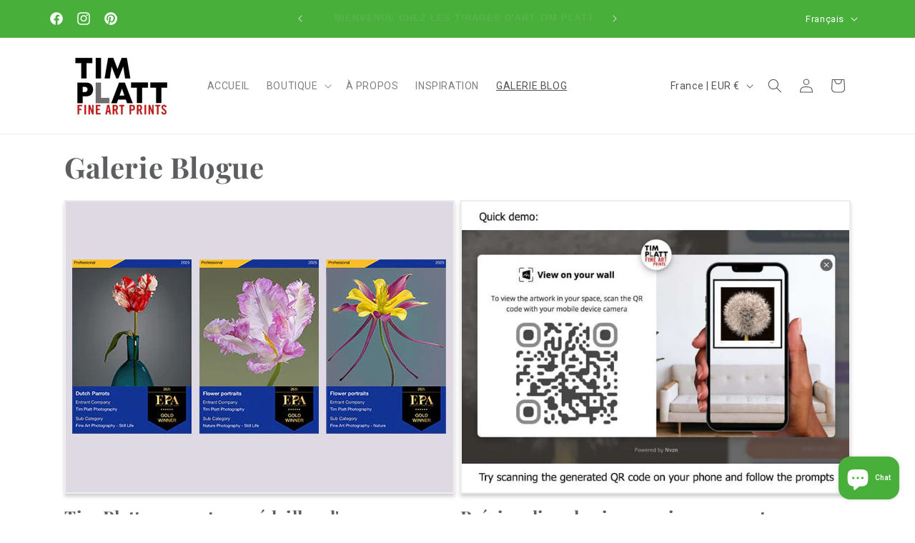

--- FILE ---
content_type: text/css
request_url: https://timplattprints.com/cdn/shop/t/104/assets/custom.css?v=161901507299293737291734258930
body_size: 1626
content:
body .prev,body .next{cursor:pointer!important;position:absolute;top:50%;width:auto;padding:16px;margin-top:-22px;color:#fff!important;font-weight:700!important;font-size:18px!important;transition:.6s ease!important;border-radius:0 3px 3px 0;-webkit-user-select:none;user-select:none;padding-bottom:10px!important;border-bottom:0!important;text-shadow:2px 2px 4px rgba(0,0,0,.5)}body .next{right:0;border-radius:3px 0 0 3px}body .prev:hover,body .next:hover{background:#000;color:#525050!important}body .dot{cursor:pointer;height:15px;width:15px;margin:0 2px;background-color:#bbb;border-radius:50%;display:inline-block;transition:background-color .6s ease}body .active,body .dot:hover{background-color:#717171}body .fade{animation-name:fade;animation-duration:1.5s}@keyframes fade{0%{opacity:.4}to{opacity:1}}body .le-wrapper h2{margin-top:0}body .numbertext{color:#f2f2f2;font-size:12px;padding:8px 12px;position:absolute;top:0;z-index:-1}body .le-wrapper .slideshow-container{position:relative;margin-left:0}body .le-middle-text{text-align:left;padding:20px;margin:20px 0;background:#f4f4f4}body .buildify p{color:#565454;font-style:inherit;font-weight:400;font-size:15px;line-height:1.5;margin:0 0 19.44444px}body .buildify li{color:#565454;font-weight:400;font-size:15px;line-height:1.5;margin-bottom:4px}body .buildify ul,body .buildify ol{list-style:disc outside;margin:0 0 17.5px 35px;padding-left:0}body .buildify a,body .buildify h1,body .buildify h2,body .buildify h3,body .buildify h4,body .buildify h5,body .buildify h6,body .buildify p,body .buildify strong{color:#565454}body .bdf-w-form-newsletter .bdf-f-d p{color:#7a7a7a;font-weight:400}body .buildify p:last-child{margin-bottom:0}body .bdf-w-wrp form{margin-bottom:2rem}@media (max-width: 767px){body h1.main-page-title{font-size:30px}body .buildify iframe{width:100%;min-height:700px;height:auto}body .le-wrapper .slideshow-container{margin:0 auto}}@media only screen and (max-width: 300px){body .prev,body .next,body .text{font-size:11px}}.product-promo-templates .image-with-text .grid{display:unset}.product-promo-templates .image-with-text__text-item.grid__item{width:100%}.product-promo-templates .image-with-text .grid .image-with-text__content{padding:0}.product-promo-templates .image-with-text .grid .image-with-text__content h2{font-size:23px;font-weight:400;line-height:28px;color:#6c6969;letter-spacing:1.6px;text-transform:uppercase}.product-promo-templates .image-with-text .grid .image-with-text__content p{font-size:15px;font-weight:400;line-height:23px;color:#565454}.product-promo-templates .image-with-text__media-item{width:25%;float:left;margin-right:20px}.product-promo-templates .image-with-text__text-item.grid__item .image-with-text__content{display:unset}.product-promo-templates .image-with-text .grid .image-with-text__content p br{display:none}.page-header h3.page-title{margin:0 0 40px;text-align:center;text-transform:inherit;font-size:40px;font-weight:400;color:#6c6969}.page_template .qna{padding-bottom:25px}.page_template .qna .faq-item{margin-bottom:0;border-top:1px solid #000;background:#fff!important}.page_template .qna .faq-item h4.que{margin:0;padding:10px;cursor:pointer;display:flex;justify-content:space-between;align-items:center;color:#000;font-weight:700}.page_template .qna .faq-item .ans .content{padding:10px;color:#000;font-size:15px;line-height:23px;font-weight:400}.multicolumn-custom .title-wrapper-with-link{justify-content:center;margin-bottom:17.5px}.multicolumn-custom .title-wrapper-with-link h2{text-transform:uppercase;font-size:40px;line-height:48px;color:#6c6969;font-weight:400}.multicolumn-custom .slider-mobile-gutter ul{width:100%;justify-content:center}.multicolumn-custom .slider-mobile-gutter ul li{background:transparent}.multicolumn-custom .slider-mobile-gutter ul li .multicolumn-card{background:transparent;transition:.5s}.multicolumn-custom .slider-mobile-gutter ul li .multicolumn-card .multicolumn-card__image-wrapper{margin:0}.multicolumn-custom .slider-mobile-gutter ul li .multicolumn-card:hover{transform:scale(1.05);transition:.5s}.two-product-layout .title-wrapper-with-link{justify-content:center;margin-bottom:17.5px}.two-product-layout .title-wrapper-with-link h2{text-transform:uppercase;font-size:40px;line-height:48px;color:#6c6969;font-weight:400}.two-product-layout .slider-mobile-gutter ul{display:grid;grid-template-columns:1fr 1fr;gap:20px}.two-product-layout .slider-mobile-gutter ul li{width:100%;max-width:100%!important}.two-product-layout .slider-mobile-gutter ul li .multicolumn-card{background:transparent;transition:.5s;cursor:pointer}.two-product-layout .slider-mobile-gutter ul li .multicolumn-card .multicolumn-card__image-wrapper{margin:0;padding-top:0}.product-promo-templates .one-col-layout ul li{margin:0;width:100%;max-width:100%}.product-promo-templates .one-col-layout ul li .multicolumn-card{background:transparent;display:flex;align-items:flex-start;justify-content:space-between;gap:30px;flex-direction:row-reverse;cursor:pointer}.product-promo-templates .one-col-layout ul li .multicolumn-card .multicolumn-card__image-wrapper{width:60%;margin:0;padding:0}.product-promo-templates .one-col-layout ul li .multicolumn-card .multicolumn-card__info{width:40%;background:#fafafa}.multicolumn-custom .slider-mobile-gutter ul li h3{font-weight:700;margin-left:40px;text-align:left;color:#6c6969;font-size:15px}.multicolumn-custom .slider-mobile-gutter ul li .multicolumn-card__info{padding:0}.multicolumn-custom .slider-mobile-gutter ul li .multicolumn-card:hover{transform:scale(1.05);transition:.5s;cursor:pointer}.rich-text-custom .rich-text__wrapper{width:100%}.rich-text-custom .rich-text__wrapper .rich-text__blocks.center{width:100%;max-width:100%;text-align:left;background:#fafafa;padding:30px}.rich-text-custom .rich-text__wrapper .rich-text__blocks.center h2{font-size:23px;text-transform:uppercase;color:#6c6969;font-weight:400;letter-spacing:.6px;line-height:28px;margin-bottom:17.5px;margin-top:0}.rich-text-custom .rich-text__wrapper .rich-text__blocks.center p{font-size:15px;font-weight:400;line-height:23px;color:#565454;margin:0 0 019px}.rich-text-custom .rich-text__wrapper .rich-text__blocks.center h2 strong{font-weight:400;margin-top:0}.product-promo-templates,.product-promo-templates .product-warp{width:100%;display:inline-block}.product-promo-templates .product-warp .product.grid{height:100%;align-items:stretch}.product-promo-templates .product-warp .product.grid .grid__item{height:100%;display:inline-block;max-width:65%;width:32.5%}.product-promo-templates .product-warp .product.grid .grid__item .product__media-item{height:100%;width:100%;display:inline-block}.product-promo-templates .product-warp .product.grid .grid__item .product__media-item .product-media-container{height:100%;width:100%}.product-promo-templates .product-warp .product.grid .animate--slide-in{max-width:35%;padding:0 0 0 40px;width:17.5%}.product-promo-templates .product-warp .product.grid .animate--slide-in .product__info-container{width:100%;display:inline-block}.product__info-container h2.product__title.h1{color:#144d64}.product__info-container .no-js-hidden .price{color:#124d62}.product__info-container .product-form__input--pill .form__label{color:#164d66bf}.product__info-container .product-form__input--pill input[type=radio]:checked+label{background-color:#164d66;color:#fff!important}.product__info-container .product-form__input--pill input[type=radio].disabled+label{border-color:#144d64;color:#144d64}.product-promo-templates .collapsible-content{width:100%;display:inline-block}.product-promo-templates .collapsible-content h2.collapsible-content__heading{font-size:24px;color:#164d66;text-align:left}.product-promo-templates .product-warp .page-width{padding-bottom:0;padding-top:0}.product-promo-templates .collapsible-content .animate--slide-in .grid__item .accordion{margin-top:0;margin-bottom:16px;transition:ease in-out .4s!important;border:solid 2px #ede8e500}.product-promo-templates .collapsible-content .animate--slide-in .grid__item .accordion:hover{border:solid 2px #144d64}.product-promo-templates .collapsible-content .animate--slide-in .grid__item .accordion.accordion summary{padding:15px;background:#ede8e5}.product-promo-templates .collapsible-content .animate--slide-in .grid__item .accordion.accordion summary svg path{fill:#144d64}.product-promo-templates .collapsible-content .animate--slide-in .grid__item .accordion.accordion summary h3.accordion__title.inline-richtext.h4{color:#144d64;text-decoration:none}.product-promo-templates .collapsible-content .animate--slide-in .grid__item .accordion .rte{background:#ede8e5;padding:0 15px 15px;color:#3c6b7e;margin-bottom:0}.product-promo-templates .product-warp .product.grid .grid__item .product__media-list{display:flex;flex-wrap:wrap;justify-content:flex-start;column-gap:9px;row-gap:9px}.product-promo-templates .product-warp .product.grid .grid__item .product__media-list .product__media-item:not(:first-child){width:calc(17% - 10px);height:111px}.product-promo-templates .product-warp .product.grid .grid__item .product__media-list .product__media-item:not(:first-child) .product-media-container{--ratio: .8 !important;--preview-ratio: .8 !important}.product-promo-templates .product-warp .product.grid .grid__item .product__media-list .product__media-item:not(:first-child) .product-media-container{width:100%;height:100%}.product-promo-templates .product-warp .product.grid .grid__item .product__media-list .product__media-item:not(:first-child) .product-media-container modal-opener{height:100%;display:inline-block;width:100%}.product-promo-templates .product-warp .product.grid .grid__item .product__media-list .product__media-item:not(:first-child) .product-media-container modal-opener .product__media{padding:0;height:100%;width:100%;display:inline-block;object-fit:cover}.product-promo-templates .le-timer{display:flex;justify-content:flex-start;max-width:1200px;width:100%;padding-left:5rem;padding-right:5rem;margin:0 auto;align-items:flex-start}.product-promo-templates .le-timer .page-logo{width:40%;display:inline-block}.product-promo-templates .le-timer .page-logo .logodiv{padding:35px 0 0}.product-promo-templates .le-timer .timer-part{width:60%;background:#9268bf;display:block;max-width:200px;text-align:center;color:#fff;top:0;left:50%;transform:translate(-50%);position:fixed;z-index:9999}.product-promo-templates .le-timer .timer-part .the-time{font-weight:600}.table-content table{width:100%}.two-product-layout{margin-top:0;padding-top:10px}.two-product-layout .page-width{padding-top:0}.two-product-layout .slider-mobile-gutter ul li .multicolumn-card .multicolumn-card__info{padding:0 0 0 40px}.product-promo-templates .rich-text-custom .rich-text{padding-top:0}.product-media-modal__toggle{border-color:#8b8b8b!important}.product-media-modal__toggle .icon path{fill:#000}@media (max-width: 1100px){.product-promo-templates .product-warp .product.grid .grid__item .product__media-list .product__media-item:not(:first-child){width:calc(25% - 10px)}}@media (max-width: 991px){.multicolumn-custom .slider-mobile-gutter ul{width:calc(100% - 30px);justify-content:center;margin:0 15px}.multicolumn-custom .slider-mobile-gutter ul li{width:calc(100% / 3 - 30px);margin:0 -15px}.product-promo-templates .product-warp .product.grid .grid__item,.product-promo-templates .product-warp .product.grid .animate--slide-in{width:25%;max-width:100%}.product-promo-templates .le-timer .page-logo{width:35%}.product-promo-templates .le-timer .timer-part{width:65%}.product-promo-templates .product-warp .product.grid .grid__item .product__media-list .product__media-item:not(:first-child){width:calc(34.2% - 10px)}}.two-product-layout .slider-mobile-gutter ul li .multicolumn-card:hover{transform:scale(1.05);transition:.5s}@media (max-width: 750px){.multicolumn-custom .slider-mobile-gutter ul li{width:calc(100% - 100px)}.product-promo-templates .product-warp .product.grid .grid__item{width:100%}.product-promo-templates .product-warp .product.grid .animate--slide-in{width:100%;padding-left:0}.product-promo-templates .image-with-text__media-item--small{width:100%;margin:0 0 30px}.product-promo-templates .one-col-layout ul li .multicolumn-card .multicolumn-card__image-wrapper,.product-promo-templates .one-col-layout ul li .multicolumn-card .multicolumn-card__info{width:100%}.product-promo-templates .one-col-layout ul li .multicolumn-card{flex-wrap:wrap}.two-product-layout .slider-mobile-gutter ul{grid-template-columns:1fr}.product-promo-templates .le-timer .page-logo .logodiv{width:80px;padding:0}.product-promo-templates .le-timer{align-items:center}.product-promo-templates .le-timer .timer-part{max-width:175px}.product-promo-templates .product-warp .product.grid .grid__item .product__media-list .product__media-item:not(:first-child){width:calc(17% - 10px)}.page-header h3.page-title{font-size:28px;margin-bottom:20px}.product-media-modal__dialog .global-media-settings.active{width:100%;height:100%}}@media (max-width: 550px){.rich-text-custom .rich-text__wrapper .rich-text__blocks.center{padding-left:0;padding-right:0}.product-promo-templates .product-warp .product.grid .grid__item .product__media-list .product__media-item:not(:first-child){height:90px;width:calc(25.2% - 10px)}.product-promo-templates .le-timer{padding:0 15px}.product-promo-templates .le-timer .page-logo .logodiv{display:flex;align-items:center;justify-content:flex-start}.header__heading-logo-wrapper{line-height:0}.product-promo-templates .product-warp .product.grid .grid__item .product__media-list{justify-content:space-around}.rich-text-custom .rich-text__wrapper{background:#fafafa}.locale-selectors__container select#country_code{width:100%!important}}
/*# sourceMappingURL=/cdn/shop/t/104/assets/custom.css.map?v=161901507299293737291734258930 */


--- FILE ---
content_type: text/javascript
request_url: https://timplattprints.com/cdn/shop/t/104/assets/custom.js?v=94577133974672766251734258930
body_size: -463
content:
$(document).ready(function(){$(".faq-item .ans").hide(),$(".faq-item .que").click(function(){$(this).siblings(".faq-item .ans").slideToggle(),$(this).find("i").toggleClass("fa-angle-down fa-angle-up")})}),$(".multicolumn-card").click(function(){var sectionId=$(this).find(".multicolumn-card__image-wrapper").attr("data-section-id");console.log(sectionId);var targetSection=$("#"+sectionId);if(targetSection.length>0){var scrollTo=targetSection.offset().top-20;$("html, body").animate({scrollTop:scrollTo},1e3)}else console.log("Section not found.")});
//# sourceMappingURL=/cdn/shop/t/104/assets/custom.js.map?v=94577133974672766251734258930
